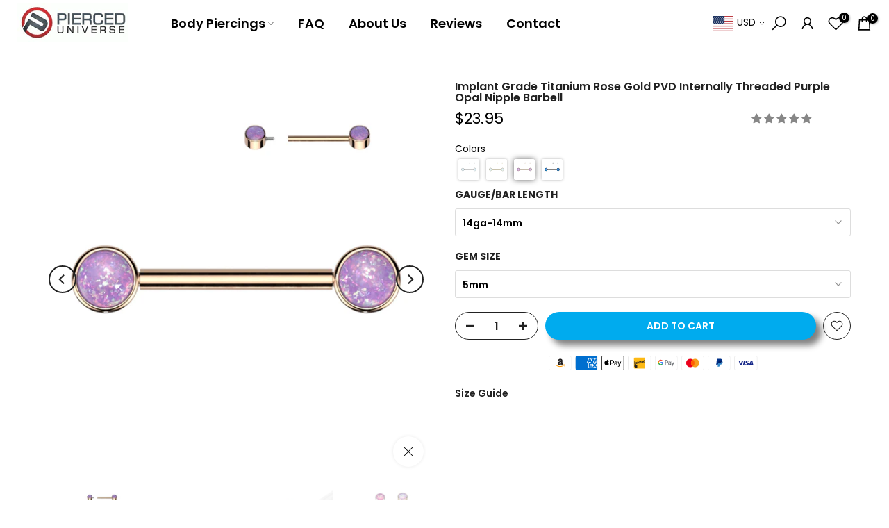

--- FILE ---
content_type: text/javascript; charset=utf-8
request_url: https://us.pierceduniverse.com/products/implant-grade-titanium-rose-gold-pvd-internally-threaded-purple-opal-nipple-barbell.js
body_size: 314
content:
{"id":6881764868119,"title":"Implant Grade Titanium Rose Gold PVD Internally Threaded Purple Opal Nipple Barbell","handle":"implant-grade-titanium-rose-gold-pvd-internally-threaded-purple-opal-nipple-barbell","description":"\u003cp data-mce-fragment=\"1\"\u003e\u003cstrong\u003ePrice Per Piece - Enter 2 For Pair\u003c\/strong\u003e\u003c\/p\u003e\n\u003cp data-mce-fragment=\"1\"\u003eMaterial: Ti-6AL4V-ELi ASTM F-136 *IMPLANT GRADE* Titanium\u003c\/p\u003e\n\u003cp data-mce-fragment=\"1\"\u003e\u003cspan\u003ePlating: Rose Gold PVD \u003c\/span\u003e\u003c\/p\u003e\n\u003cp data-mce-fragment=\"1\"\u003eThickness: 14ga(1.6mm)\u003c\/p\u003e\n\u003cp data-mce-fragment=\"1\"\u003eLength: 9\/16\"(14mm)\u003c\/p\u003e\n\u003cp data-mce-fragment=\"1\"\u003eGem Size: 5mm\u003c\/p\u003e\n\u003cp data-mce-fragment=\"1\"\u003eInternally Threaded (1 side screws off)\u003c\/p\u003e\n\u003cp data-mce-fragment=\"1\"\u003ePurple Opal\u003c\/p\u003e","published_at":"2023-04-05T13:24:50-04:00","created_at":"2023-03-30T14:13:15-04:00","vendor":"Pierced Universe","type":"Nipple Rings","tags":["14ga(1.6mm)","9\/16\" (14mm)","Grade 23 Titanium","Internally Threaded","nipple rings","Opal","Purple","Rose Gold Plated","Titanium"],"price":2395,"price_min":2395,"price_max":2395,"available":true,"price_varies":false,"compare_at_price":null,"compare_at_price_min":0,"compare_at_price_max":0,"compare_at_price_varies":false,"variants":[{"id":40538763526167,"title":"14ga-14mm \/ 5mm","option1":"14ga-14mm","option2":"5mm","option3":null,"sku":"crt8314","requires_shipping":true,"taxable":true,"featured_image":null,"available":true,"name":"Implant Grade Titanium Rose Gold PVD Internally Threaded Purple Opal Nipple Barbell - 14ga-14mm \/ 5mm","public_title":"14ga-14mm \/ 5mm","options":["14ga-14mm","5mm"],"price":2395,"weight":0,"compare_at_price":null,"inventory_quantity":18,"inventory_management":"shopify","inventory_policy":"deny","barcode":"hol-tik02-141455-r38","requires_selling_plan":false,"selling_plan_allocations":[]}],"images":["\/\/cdn.shopify.com\/s\/files\/1\/0977\/7708\/products\/TIK02-R38.jpg?v=1762444750","\/\/cdn.shopify.com\/s\/files\/1\/0977\/7708\/products\/TIK02-Y0_ea6cba62-9eb2-4376-a195-e2399b31c7b9.jpg?v=1680200025","\/\/cdn.shopify.com\/s\/files\/1\/0977\/7708\/products\/TIK02-Z1_72742a79-298f-4901-91cb-3bd813aaeb26.jpg?v=1680200025","\/\/cdn.shopify.com\/s\/files\/1\/0977\/7708\/products\/TIK02_072dc522-b1e5-466f-882f-18476160d89a.jpg?v=1680200025"],"featured_image":"\/\/cdn.shopify.com\/s\/files\/1\/0977\/7708\/products\/TIK02-R38.jpg?v=1762444750","options":[{"name":"Gauge\/Bar Length","position":1,"values":["14ga-14mm"]},{"name":"Gem Size","position":2,"values":["5mm"]}],"url":"\/products\/implant-grade-titanium-rose-gold-pvd-internally-threaded-purple-opal-nipple-barbell","media":[{"alt":"Implant Grade Titanium Rose Gold PVD Internally Threaded Purple Opal Nipple Barbell - Pierced Universe","id":22837612183575,"position":1,"preview_image":{"aspect_ratio":1.0,"height":1024,"width":1024,"src":"https:\/\/cdn.shopify.com\/s\/files\/1\/0977\/7708\/products\/TIK02-R38.jpg?v=1762444750"},"aspect_ratio":1.0,"height":1024,"media_type":"image","src":"https:\/\/cdn.shopify.com\/s\/files\/1\/0977\/7708\/products\/TIK02-R38.jpg?v=1762444750","width":1024},{"alt":"Implant Grade Titanium Rose Gold PVD Internally Threaded Purple Opal Nipple Barbell - Pierced Universe","id":22837611692055,"position":2,"preview_image":{"aspect_ratio":1.0,"height":1024,"width":1024,"src":"https:\/\/cdn.shopify.com\/s\/files\/1\/0977\/7708\/products\/TIK02-Y0_ea6cba62-9eb2-4376-a195-e2399b31c7b9.jpg?v=1680200025"},"aspect_ratio":1.0,"height":1024,"media_type":"image","src":"https:\/\/cdn.shopify.com\/s\/files\/1\/0977\/7708\/products\/TIK02-Y0_ea6cba62-9eb2-4376-a195-e2399b31c7b9.jpg?v=1680200025","width":1024},{"alt":"Implant Grade Titanium Rose Gold PVD Internally Threaded Purple Opal Nipple Barbell - Pierced Universe","id":22837611724823,"position":3,"preview_image":{"aspect_ratio":1.0,"height":1024,"width":1024,"src":"https:\/\/cdn.shopify.com\/s\/files\/1\/0977\/7708\/products\/TIK02-Z1_72742a79-298f-4901-91cb-3bd813aaeb26.jpg?v=1680200025"},"aspect_ratio":1.0,"height":1024,"media_type":"image","src":"https:\/\/cdn.shopify.com\/s\/files\/1\/0977\/7708\/products\/TIK02-Z1_72742a79-298f-4901-91cb-3bd813aaeb26.jpg?v=1680200025","width":1024},{"alt":"Implant Grade Titanium Rose Gold PVD Internally Threaded Purple Opal Nipple Barbell - Pierced Universe","id":22837611757591,"position":4,"preview_image":{"aspect_ratio":1.0,"height":1024,"width":1024,"src":"https:\/\/cdn.shopify.com\/s\/files\/1\/0977\/7708\/products\/TIK02_072dc522-b1e5-466f-882f-18476160d89a.jpg?v=1680200025"},"aspect_ratio":1.0,"height":1024,"media_type":"image","src":"https:\/\/cdn.shopify.com\/s\/files\/1\/0977\/7708\/products\/TIK02_072dc522-b1e5-466f-882f-18476160d89a.jpg?v=1680200025","width":1024}],"requires_selling_plan":false,"selling_plan_groups":[]}

--- FILE ---
content_type: text/javascript; charset=utf-8
request_url: https://us.pierceduniverse.com/products/implant-grade-titanium-rose-gold-pvd-internally-threaded-purple-opal-nipple-barbell.js
body_size: 1157
content:
{"id":6881764868119,"title":"Implant Grade Titanium Rose Gold PVD Internally Threaded Purple Opal Nipple Barbell","handle":"implant-grade-titanium-rose-gold-pvd-internally-threaded-purple-opal-nipple-barbell","description":"\u003cp data-mce-fragment=\"1\"\u003e\u003cstrong\u003ePrice Per Piece - Enter 2 For Pair\u003c\/strong\u003e\u003c\/p\u003e\n\u003cp data-mce-fragment=\"1\"\u003eMaterial: Ti-6AL4V-ELi ASTM F-136 *IMPLANT GRADE* Titanium\u003c\/p\u003e\n\u003cp data-mce-fragment=\"1\"\u003e\u003cspan\u003ePlating: Rose Gold PVD \u003c\/span\u003e\u003c\/p\u003e\n\u003cp data-mce-fragment=\"1\"\u003eThickness: 14ga(1.6mm)\u003c\/p\u003e\n\u003cp data-mce-fragment=\"1\"\u003eLength: 9\/16\"(14mm)\u003c\/p\u003e\n\u003cp data-mce-fragment=\"1\"\u003eGem Size: 5mm\u003c\/p\u003e\n\u003cp data-mce-fragment=\"1\"\u003eInternally Threaded (1 side screws off)\u003c\/p\u003e\n\u003cp data-mce-fragment=\"1\"\u003ePurple Opal\u003c\/p\u003e","published_at":"2023-04-05T13:24:50-04:00","created_at":"2023-03-30T14:13:15-04:00","vendor":"Pierced Universe","type":"Nipple Rings","tags":["14ga(1.6mm)","9\/16\" (14mm)","Grade 23 Titanium","Internally Threaded","nipple rings","Opal","Purple","Rose Gold Plated","Titanium"],"price":2395,"price_min":2395,"price_max":2395,"available":true,"price_varies":false,"compare_at_price":null,"compare_at_price_min":0,"compare_at_price_max":0,"compare_at_price_varies":false,"variants":[{"id":40538763526167,"title":"14ga-14mm \/ 5mm","option1":"14ga-14mm","option2":"5mm","option3":null,"sku":"crt8314","requires_shipping":true,"taxable":true,"featured_image":null,"available":true,"name":"Implant Grade Titanium Rose Gold PVD Internally Threaded Purple Opal Nipple Barbell - 14ga-14mm \/ 5mm","public_title":"14ga-14mm \/ 5mm","options":["14ga-14mm","5mm"],"price":2395,"weight":0,"compare_at_price":null,"inventory_quantity":18,"inventory_management":"shopify","inventory_policy":"deny","barcode":"hol-tik02-141455-r38","requires_selling_plan":false,"selling_plan_allocations":[]}],"images":["\/\/cdn.shopify.com\/s\/files\/1\/0977\/7708\/products\/TIK02-R38.jpg?v=1762444750","\/\/cdn.shopify.com\/s\/files\/1\/0977\/7708\/products\/TIK02-Y0_ea6cba62-9eb2-4376-a195-e2399b31c7b9.jpg?v=1680200025","\/\/cdn.shopify.com\/s\/files\/1\/0977\/7708\/products\/TIK02-Z1_72742a79-298f-4901-91cb-3bd813aaeb26.jpg?v=1680200025","\/\/cdn.shopify.com\/s\/files\/1\/0977\/7708\/products\/TIK02_072dc522-b1e5-466f-882f-18476160d89a.jpg?v=1680200025"],"featured_image":"\/\/cdn.shopify.com\/s\/files\/1\/0977\/7708\/products\/TIK02-R38.jpg?v=1762444750","options":[{"name":"Gauge\/Bar Length","position":1,"values":["14ga-14mm"]},{"name":"Gem Size","position":2,"values":["5mm"]}],"url":"\/products\/implant-grade-titanium-rose-gold-pvd-internally-threaded-purple-opal-nipple-barbell","media":[{"alt":"Implant Grade Titanium Rose Gold PVD Internally Threaded Purple Opal Nipple Barbell - Pierced Universe","id":22837612183575,"position":1,"preview_image":{"aspect_ratio":1.0,"height":1024,"width":1024,"src":"https:\/\/cdn.shopify.com\/s\/files\/1\/0977\/7708\/products\/TIK02-R38.jpg?v=1762444750"},"aspect_ratio":1.0,"height":1024,"media_type":"image","src":"https:\/\/cdn.shopify.com\/s\/files\/1\/0977\/7708\/products\/TIK02-R38.jpg?v=1762444750","width":1024},{"alt":"Implant Grade Titanium Rose Gold PVD Internally Threaded Purple Opal Nipple Barbell - Pierced Universe","id":22837611692055,"position":2,"preview_image":{"aspect_ratio":1.0,"height":1024,"width":1024,"src":"https:\/\/cdn.shopify.com\/s\/files\/1\/0977\/7708\/products\/TIK02-Y0_ea6cba62-9eb2-4376-a195-e2399b31c7b9.jpg?v=1680200025"},"aspect_ratio":1.0,"height":1024,"media_type":"image","src":"https:\/\/cdn.shopify.com\/s\/files\/1\/0977\/7708\/products\/TIK02-Y0_ea6cba62-9eb2-4376-a195-e2399b31c7b9.jpg?v=1680200025","width":1024},{"alt":"Implant Grade Titanium Rose Gold PVD Internally Threaded Purple Opal Nipple Barbell - Pierced Universe","id":22837611724823,"position":3,"preview_image":{"aspect_ratio":1.0,"height":1024,"width":1024,"src":"https:\/\/cdn.shopify.com\/s\/files\/1\/0977\/7708\/products\/TIK02-Z1_72742a79-298f-4901-91cb-3bd813aaeb26.jpg?v=1680200025"},"aspect_ratio":1.0,"height":1024,"media_type":"image","src":"https:\/\/cdn.shopify.com\/s\/files\/1\/0977\/7708\/products\/TIK02-Z1_72742a79-298f-4901-91cb-3bd813aaeb26.jpg?v=1680200025","width":1024},{"alt":"Implant Grade Titanium Rose Gold PVD Internally Threaded Purple Opal Nipple Barbell - Pierced Universe","id":22837611757591,"position":4,"preview_image":{"aspect_ratio":1.0,"height":1024,"width":1024,"src":"https:\/\/cdn.shopify.com\/s\/files\/1\/0977\/7708\/products\/TIK02_072dc522-b1e5-466f-882f-18476160d89a.jpg?v=1680200025"},"aspect_ratio":1.0,"height":1024,"media_type":"image","src":"https:\/\/cdn.shopify.com\/s\/files\/1\/0977\/7708\/products\/TIK02_072dc522-b1e5-466f-882f-18476160d89a.jpg?v=1680200025","width":1024}],"requires_selling_plan":false,"selling_plan_groups":[]}